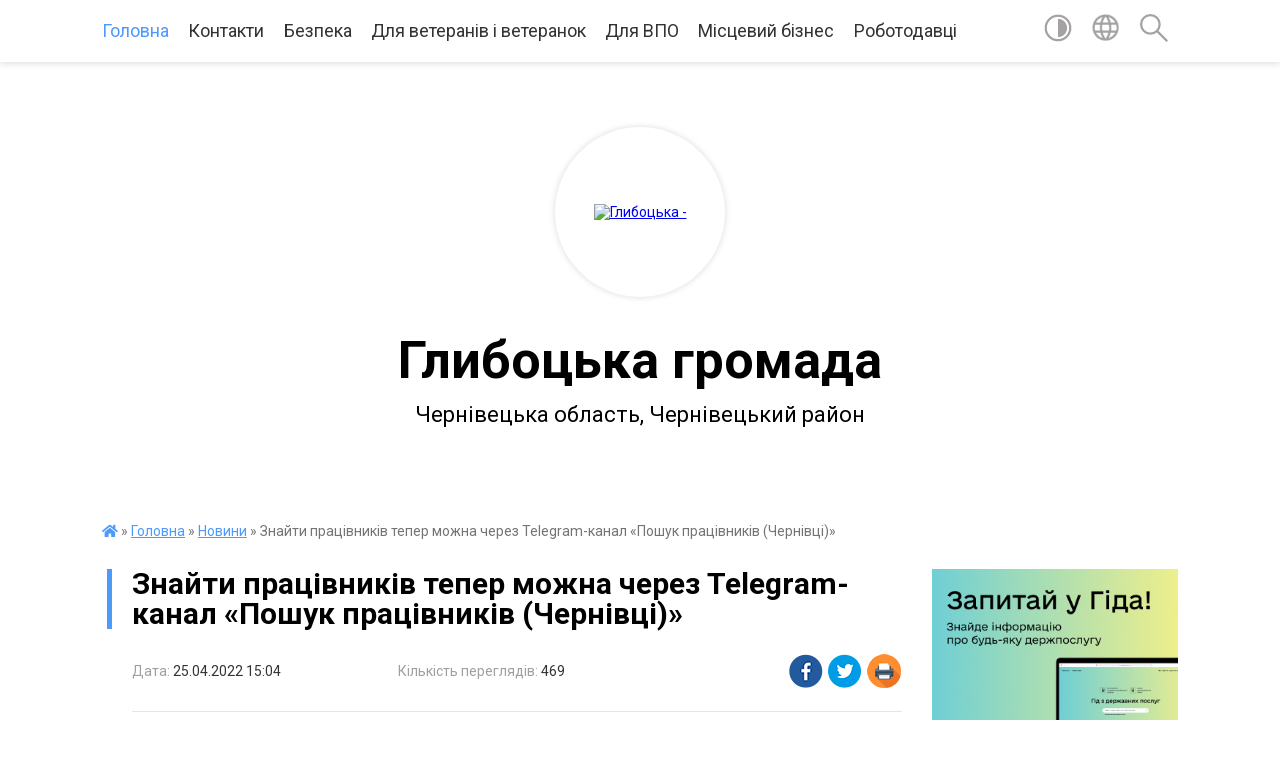

--- FILE ---
content_type: text/html; charset=UTF-8
request_url: https://hlyboka-gromada.gov.ua/news/1650876455/
body_size: 19294
content:
<!DOCTYPE html>
<html lang="uk">
<head>
	<!--[if IE]><meta http-equiv="X-UA-Compatible" content="IE=edge"><![endif]-->
	<meta charset="utf-8">
	<meta name="viewport" content="width=device-width, initial-scale=1">
	<!--[if IE]><script>
		document.createElement('header');
		document.createElement('nav');
		document.createElement('main');
		document.createElement('section');
		document.createElement('article');
		document.createElement('aside');
		document.createElement('footer');
		document.createElement('figure');
		document.createElement('figcaption');
	</script><![endif]-->
	<title>Знайти працівників тепер можна через Telegram-канал «Пошук  працівників (Чернівці)» | Глибоцька громада Чернівецька область, Чернівецький район</title>
	<meta name="description" content="У Чернівцях запрацював Telegram-канал &amp;laquo;Пошук працівників (Чернівці)&amp;raquo; для роботодавців. Працедавці через пошук можуть оперативно підібрати необхідних фахівців, попередньо ознайомившись з короткими резюме.. . . Приєднатися до кана">
	<meta name="keywords" content="04417004, Знайти, працівників, тепер, можна, через, Telegram-канал, «Пошук, , працівників, (Чернівці)», |, Глибоцька, громада, Чернівецька, область,, Чернівецький, район">

	
		<meta property="og:image" content="https://rada.info/upload/users_files/04417004/d01c36e1c44b4d380573b93d636c5174.png">
	<meta property="og:image:width" content="1920">
	<meta property="og:image:height" content="1080">
			<meta property="og:title" content="Знайти працівників тепер можна через Telegram-канал «Пошук  працівників (Чернівці)»">
			<meta property="og:description" content="У Чернівцях запрацював Telegram-канал &amp;laquo;Пошук працівників (Чернівці)&amp;raquo; для роботодавців. Працедавці через пошук можуть оперативно підібрати необхідних фахівців, попередньо ознайомившись з короткими резюме.">
			<meta property="og:type" content="article">
	<meta property="og:url" content="https://hlyboka-gromada.gov.ua/news/1650876455/">
		
		<link rel="apple-touch-icon" sizes="57x57" href="https://gromada.org.ua/apple-icon-57x57.png">
	<link rel="apple-touch-icon" sizes="60x60" href="https://gromada.org.ua/apple-icon-60x60.png">
	<link rel="apple-touch-icon" sizes="72x72" href="https://gromada.org.ua/apple-icon-72x72.png">
	<link rel="apple-touch-icon" sizes="76x76" href="https://gromada.org.ua/apple-icon-76x76.png">
	<link rel="apple-touch-icon" sizes="114x114" href="https://gromada.org.ua/apple-icon-114x114.png">
	<link rel="apple-touch-icon" sizes="120x120" href="https://gromada.org.ua/apple-icon-120x120.png">
	<link rel="apple-touch-icon" sizes="144x144" href="https://gromada.org.ua/apple-icon-144x144.png">
	<link rel="apple-touch-icon" sizes="152x152" href="https://gromada.org.ua/apple-icon-152x152.png">
	<link rel="apple-touch-icon" sizes="180x180" href="https://gromada.org.ua/apple-icon-180x180.png">
	<link rel="icon" type="image/png" sizes="192x192"  href="https://gromada.org.ua/android-icon-192x192.png">
	<link rel="icon" type="image/png" sizes="32x32" href="https://gromada.org.ua/favicon-32x32.png">
	<link rel="icon" type="image/png" sizes="96x96" href="https://gromada.org.ua/favicon-96x96.png">
	<link rel="icon" type="image/png" sizes="16x16" href="https://gromada.org.ua/favicon-16x16.png">
	<link rel="manifest" href="https://gromada.org.ua/manifest.json">
	<meta name="msapplication-TileColor" content="#ffffff">
	<meta name="msapplication-TileImage" content="https://gromada.org.ua/ms-icon-144x144.png">
	<meta name="theme-color" content="#ffffff">
	
	<meta name=
		<meta name="robots" content="">
	
	<link href="https://fonts.googleapis.com/css?family=Merriweather:400i,700|Roboto:400,400i,700,700i&amp;subset=cyrillic-ext" rel="stylesheet">

    <link rel="preload" href="https://cdnjs.cloudflare.com/ajax/libs/font-awesome/5.9.0/css/all.min.css" as="style">
	<link rel="stylesheet" href="https://cdnjs.cloudflare.com/ajax/libs/font-awesome/5.9.0/css/all.min.css" integrity="sha512-q3eWabyZPc1XTCmF+8/LuE1ozpg5xxn7iO89yfSOd5/oKvyqLngoNGsx8jq92Y8eXJ/IRxQbEC+FGSYxtk2oiw==" crossorigin="anonymous" referrerpolicy="no-referrer" />
	
    <link rel="preload" href="//gromada.org.ua/themes/red/css/styles_vip.css?v=2.3" as="style">
	<link rel="stylesheet" href="//gromada.org.ua/themes/red/css/styles_vip.css?v=2.3">
	<link rel="stylesheet" href="//gromada.org.ua/themes/red/css/239/theme_vip.css?v=1768736614">
	
		<!--[if lt IE 9]>
	<script src="https://oss.maxcdn.com/html5shiv/3.7.2/html5shiv.min.js"></script>
	<script src="https://oss.maxcdn.com/respond/1.4.2/respond.min.js"></script>
	<![endif]-->
	<!--[if gte IE 9]>
	<style type="text/css">
		.gradient { filter: none; }
	</style>
	<![endif]-->

</head>
<body class=" right">

	<a href="#top_menu" class="skip-link link" aria-label="Перейти до головного меню (Alt+1)" accesskey="1">Перейти до головного меню (Alt+1)</a>
	<a href="#left_menu" class="skip-link link" aria-label="Перейти до бічного меню (Alt+2)" accesskey="2">Перейти до бічного меню (Alt+2)</a>
    <a href="#main_content" class="skip-link link" aria-label="Перейти до головного вмісту (Alt+3)" accesskey="3">Перейти до текстового вмісту (Alt+3)</a>




	
	<section class="top_nav">
		<div class="wrap">
			<div class="row">
				<div class="grid-80">
					<nav class="main_menu" id="top_menu">
						<ul>
														<li class="active has-sub">
								<a href="https://hlyboka-gromada.gov.ua/main/">Головна</a>
																<button onclick="return show_next_level(this);" aria-label="Показати підменю"></button>
																								<ul>
																		<li>
										<a href="https://hlyboka-gromada.gov.ua/news/" class="active">Новини</a>
																													</li>
																		<li>
										<a href="https://hlyboka-gromada.gov.ua/ogoloshennya-15-08-14-15-05-2019/">Оголошення</a>
																													</li>
																										</ul>
															</li>
														<li class=" has-sub">
								<a href="https://hlyboka-gromada.gov.ua/feedback/">Контакти</a>
																<button onclick="return show_next_level(this);" aria-label="Показати підменю"></button>
																								<ul>
																		<li>
										<a href="https://hlyboka-gromada.gov.ua/structure/">Картка громади</a>
																													</li>
																										</ul>
															</li>
														<li class="">
								<a href="https://hlyboka-gromada.gov.ua/bezpeka-12-46-48-13-07-2025/">Безпека</a>
																							</li>
														<li class="">
								<a href="https://hlyboka-gromada.gov.ua/dlya-veteraniv-11-13-41-05-06-2024/">Для ветеранів і ветеранок</a>
																							</li>
														<li class="">
								<a href="https://hlyboka-gromada.gov.ua/pereselencyam-11-27-11-04-09-2023/">Для ВПО</a>
																							</li>
														<li class="">
								<a href="https://hlyboka-gromada.gov.ua/miscevj-biznes-10-30-12-07-08-2020/">Місцевий бізнес</a>
																							</li>
														<li class="">
								<a href="https://hlyboka-gromada.gov.ua/robotodavci-11-03-34-16-09-2020/">Роботодавці</a>
																							</li>
													</ul>
					</nav>
					&nbsp;
					<button class="menu-button" id="open-button"><i class="fas fa-bars"></i> Меню сайту</button>
				</div>
				<div class="grid-20">
					<nav class="special_menu">
						<ul>
															<li class="alt_link"><a href="#" title="Версія для людей з вадами зору" onclick="return set_special('30613644be80aef12f59b276a3d0da51482a1046');"><img class="svg ico" src="//gromada.org.ua/themes/red/img/ico/contrast_ico.svg"></a></li>
								<li class="translate_link"><a href="#" class="show_translate" title="Показати перекладач"><img class="svg ico" src="//gromada.org.ua/themes/red/img/ico/world_ico.svg"></a></li>
								<li><a href="#" class="show_search" title="Показати поле пошуку"><img class="svg ico" src="//gromada.org.ua/themes/red/img/ico/search_ico.svg"></a></li>
													</ul>
					</nav>
					<form action="https://hlyboka-gromada.gov.ua/search/" class="search_form">
						<input type="text" name="q" value="" placeholder="Пошук..." aria-label="Введіть пошукову фразу" required>
						<button type="submit" name="search" value="y" aria-label="Здійснити пошук"><i class="fa fa-search"></i></button>
					</form>
					<div class="translate_block">
						<div id="google_translate_element"></div>
					</div>
				</div>
				<div class="clearfix"></div>
			</div>
		</div>
	</section>

	<div class="wrap2">
		<header>
			<div class="wrap">
				<div class="logo">
					<a href="https://hlyboka-gromada.gov.ua/" id="logo" class="form_2">
						<img src="https://rada.info/upload/users_files/04417004/gerb/iC_CAA_z_AAzI_EEACozI.png" alt="Глибоцька - ">
					</a>
				</div>
				<div class="title">
					<div class="slogan_1">Глибоцька громада</div><br>
					<div class="slogan_2">Чернівецька область, Чернівецький район</div>
				</div>
			</div>
		</header>
	</div>

	<div class="wrap">
				
		<section class="bread_crumbs">
		<div xmlns:v="http://rdf.data-vocabulary.org/#"><a href="https://hlyboka-gromada.gov.ua/" title="Головна сторінка"><i class="fas fa-home"></i></a> &raquo; <a href="https://hlyboka-gromada.gov.ua/main/">Головна</a> &raquo; <a href="https://hlyboka-gromada.gov.ua/news/" aria-current="page">Новини</a>  &raquo; <span>Знайти працівників тепер можна через Telegram-канал «Пошук  працівників (Чернівці)»</span></div>
	</section>
	
	<section class="center_block">
		<div class="row">
			<div class="grid-25 fr">
				<aside>
				
										<div class="diia_guide">
						<a href="https://guide.diia.gov.ua/" rel="nofollow" target="_blank"><img src="https://gromada.org.ua/upload/diia_guide.jpg"></a>
					</div>
									
					<div class="sidebar_title" id="left_menu">Навігація</div>
					
					<nav class="sidebar_menu">
						<ul>
														<li class=" has-sub">
								<a href="https://hlyboka-gromada.gov.ua/polegli-geroi-10-01-07-27-03-2023/">Полеглі Герої Глибоцької громади</a>
																<button onclick="return show_next_level(this);" aria-label="Показати підменю"></button>
																								<ul>
																		<li class="">
										<a href="https://hlyboka-gromada.gov.ua/pamyatni-doshki-vstanovleni-na-chest-poleglih-geroiv-gromadi-10-46-40-08-08-2023/">Пам'ятні дошки встановлені на честь Полеглих Героїв громади</a>
																													</li>
																		<li class="">
										<a href="https://hlyboka-gromada.gov.ua/derzhavni-vidznaki-poleglim-voinam-posmertno-11-04-26-08-08-2023/">Державні відзнаки Полеглим воїнам (посмертно)</a>
																													</li>
																		<li class="">
										<a href="https://hlyboka-gromada.gov.ua/pamyataemo-nashih-geroiv-17-10-40-20-08-2025/">Пам`ятаємо наших Героїв</a>
																													</li>
																										</ul>
															</li>
														<li class="">
								<a href="https://hlyboka-gromada.gov.ua/volonteri-glibockoi-gromadi-10-59-42-08-08-2023/">Глибоцька громада допомагає</a>
																							</li>
														<li class=" has-sub">
								<a href="https://hlyboka-gromada.gov.ua/pasport-gromadi-22-15-50-22-03-2019/">Глибоцька ТГ</a>
																<button onclick="return show_next_level(this);" aria-label="Показати підменю"></button>
																								<ul>
																		<li class="">
										<a href="https://hlyboka-gromada.gov.ua/golova-gromadi-18-03-12-22-03-2019/">Голова громади</a>
																													</li>
																		<li class="">
										<a href="https://hlyboka-gromada.gov.ua/grafik-prijomu-23-20-10-22-03-2019/">Графік прийому</a>
																													</li>
																										</ul>
															</li>
														<li class=" has-sub">
								<a href="javascript:;">Склад і структура ТГ</a>
																<button onclick="return show_next_level(this);" aria-label="Показати підменю"></button>
																								<ul>
																		<li class="">
										<a href="https://hlyboka-gromada.gov.ua/kerivnictvo-glibockoi-selischnoi-radi-ta-ii-vikonavchih-organiv-16-52-52-27-01-2021/">Керівництво Глибоцької селищної ради та її виконавчих органів</a>
																													</li>
																		<li class="">
										<a href="https://hlyboka-gromada.gov.ua/deputati-22-39-24-22-03-2019/">Депутати</a>
																													</li>
																		<li class="">
										<a href="https://hlyboka-gromada.gov.ua/sklad-postijnih-deputatskih-komisij-15-46-54-20-05-2019/">Склад постійних депутатських комісій</a>
																													</li>
																		<li class="">
										<a href="https://hlyboka-gromada.gov.ua/vikonavchij-komitet-20-38-10-24-05-2019/">Виконавчий комітет</a>
																													</li>
																										</ul>
															</li>
														<li class=" has-sub">
								<a href="https://hlyboka-gromada.gov.ua/viddili-gromadi-21-35-50-24-05-2019/">Відділи Громади</a>
																<button onclick="return show_next_level(this);" aria-label="Показати підменю"></button>
																								<ul>
																		<li class=" has-sub">
										<a href="https://hlyboka-gromada.gov.ua/novini-cnap-16-01-45-08-11-2019/">ЦНАП</a>
																				<button onclick="return show_next_level(this);" aria-label="Показати підменю"></button>
																														<ul>
																						<li><a href="https://hlyboka-gromada.gov.ua/normativna-baza-10-41-25-12-06-2019/">Нормативна база</a></li>
																						<li><a href="https://hlyboka-gromada.gov.ua/perelik-admin-poslug-10-41-51-12-06-2019/">Перелік адмін послуг</a></li>
																						<li><a href="https://hlyboka-gromada.gov.ua/informacijni-i-tehnologichni-karti-admin-poslug-zrazki-zayav-10-43-10-12-06-2019/">Інформаційні і технологічні карти адмін послуг, зразки заяв</a></li>
																						<li><a href="https://hlyboka-gromada.gov.ua/ugodi-pro-spilnu-diyalnist-z-cnap-13-44-11-22-07-2019/">Угоди про спільну діяльність з ЦНАП</a></li>
																						<li><a href="https://hlyboka-gromada.gov.ua/kontaktna-informaciya-10-43-58-12-06-2019/">Контактна інформація, графік роботи</a></li>
																																</ul>
																			</li>
																		<li class=" has-sub">
										<a href="https://hlyboka-gromada.gov.ua/viddil-osviti-molodi-ta-sportu-15-59-08-03-06-2019/">Відділ освіти, культури, молоді та спорту</a>
																				<button onclick="return show_next_level(this);" aria-label="Показати підменю"></button>
																														<ul>
																						<li><a href="https://hlyboka-gromada.gov.ua/informaciya-dlya-batkiv-11-12-12-22-01-2020/">Інформація для батьків</a></li>
																						<li><a href="https://hlyboka-gromada.gov.ua/zakonodavcha-baza-11-13-21-22-01-2020/">Законодавча база</a></li>
																						<li><a href="https://hlyboka-gromada.gov.ua/normativno-pravove-zabezpechennya-12-35-43-12-02-2020/">Нормативно правове забезпечення</a></li>
																						<li><a href="https://hlyboka-gromada.gov.ua/ohorona-praci-12-36-55-12-02-2020/">ОХОРОНА ПРАЦІ</a></li>
																						<li><a href="https://hlyboka-gromada.gov.ua/pozhezhna-bezpeka-12-37-11-12-02-2020/">Пожежна безпека</a></li>
																						<li><a href="https://hlyboka-gromada.gov.ua/stopbuling-12-37-28-12-02-2020/">СТОПБУЛІНГ</a></li>
																						<li><a href="https://hlyboka-gromada.gov.ua/obgruntuvannya-10-34-41-30-01-2024/">ОБҐРУНТУВАННЯ ЗАКУПІВЕЛЬ В ПРОЗОРО</a></li>
																						<li><a href="https://hlyboka-gromada.gov.ua/bjudzhet-11-11-31-11-10-2024/">БЮДЖЕТ</a></li>
																						<li><a href="https://hlyboka-gromada.gov.ua/plan-roboti-viddilu-osviti-kulturi-molodi-ta-sportu-glibockoi-selischnoi-radi-15-48-45-27-05-2025/">План роботи відділу освіти, культури, молоді та спорту Глибоцької селищної ради</a></li>
																						<li><a href="https://hlyboka-gromada.gov.ua/uchnivski-olimpiadi-17-19-42-16-10-2025/">Учнівські олімпіади</a></li>
																																</ul>
																			</li>
																		<li class=" has-sub">
										<a href="https://hlyboka-gromada.gov.ua/informaciya-ta-kontakti-23-36-46-05-06-2019/">Фінансовий відділ</a>
																				<button onclick="return show_next_level(this);" aria-label="Показати підменю"></button>
																														<ul>
																						<li><a href="https://hlyboka-gromada.gov.ua/miscevi-podatki-ta-zbori-15-17-50-04-06-2019/">Місцеві податки та збори</a></li>
																																</ul>
																			</li>
																		<li class=" has-sub">
										<a href="https://hlyboka-gromada.gov.ua/juridichnij-sektor-15-50-46-03-06-2019/">Відділ управління персоналом Глибоцької селищної ради</a>
																				<button onclick="return show_next_level(this);" aria-label="Показати підменю"></button>
																														<ul>
																						<li><a href="https://hlyboka-gromada.gov.ua/poryadok-provedennya-konkursu-na-zamischennya-vakantnih-posad-posadovih-osib-miscevogo-samovryaduvannya-u-glibockij-selischnij-radi-16-28-31-09-06-2025/">ПОРЯДОК проведення конкурсу на заміщення вакантних посад посадових осіб місцевого самоврядування у Глибоцькій селищній раді</a></li>
																																</ul>
																			</li>
																		<li class=" has-sub">
										<a href="https://hlyboka-gromada.gov.ua/viddil-derzhavnogo-arhitekturnobudivelnogo-kontrolju-21-36-19-24-05-2019/">Відділ державного архітектурно-будівельного контролю</a>
																				<button onclick="return show_next_level(this);" aria-label="Показати підменю"></button>
																														<ul>
																						<li><a href="https://hlyboka-gromada.gov.ua/narmativna-baza-10-24-05-29-05-2019/">Нормативна база</a></li>
																						<li><a href="https://hlyboka-gromada.gov.ua/blankidokumentiv-10-25-29-29-05-2019/">Бланки документів</a></li>
																						<li><a href="https://hlyboka-gromada.gov.ua/zrazki-zapovnennya-10-19-27-13-06-2019/">Зразки заповнення документів</a></li>
																																</ul>
																			</li>
																		<li class="">
										<a href="https://hlyboka-gromada.gov.ua/viddil-juridichnogo-zabezpechennya-veteranskoi-politiki-ta-vijskovogo-obliku-11-55-19-06-06-2024/">Відділ юридичного забезпечення, ветеранської політики  та військового обліку</a>
																													</li>
																		<li class="">
										<a href="https://hlyboka-gromada.gov.ua/novini-17-34-26-03-06-2019/">Відділ організаційної роботи та документообігу</a>
																													</li>
																		<li class="">
										<a href="https://hlyboka-gromada.gov.ua/viddil-dokumentoobigu-ta-kompjuternotehnichnogo-zabezpechennya-15-49-37-03-06-2019/">Відділ зв`язків з громадськістю та комп'ютерно-технічного забезпечення</a>
																													</li>
																		<li class=" has-sub">
										<a href="https://hlyboka-gromada.gov.ua/viddil-zemelnih-vidnosin-ta-komunalnoi-vlasnosti-15-56-41-03-06-2019/">Відділ земельних відносин та комунальної власності</a>
																				<button onclick="return show_next_level(this);" aria-label="Показати підменю"></button>
																														<ul>
																						<li><a href="https://hlyboka-gromada.gov.ua/reestr-komunalnogo-majna-16-02-35-07-06-2021/">Реєстр комунального майна</a></li>
																																</ul>
																			</li>
																		<li class="">
										<a href="https://hlyboka-gromada.gov.ua/viddil-buhgalterskogo-obliku-ta-zvitnosti-15-57-40-03-06-2019/">Відділ бухгалтерського обліку та звітності</a>
																													</li>
																		<li class=" has-sub">
										<a href="https://hlyboka-gromada.gov.ua/viddil-zhitlovokomunalnogo-gospodarstva-praci-socialnogo-zahistu-naselennya-transportu-ta-blagoustroju-15-58-22-03-06-2019/">Відділ житлово-комунального господарства, праці, соціального захисту населення та транспорту</a>
																				<button onclick="return show_next_level(this);" aria-label="Показати підменю"></button>
																														<ul>
																						<li><a href="https://hlyboka-gromada.gov.ua/polozhennya-pro-viddil-zhitlovokomunalnogo-gospodarstva-praci-socialnogo-zahistu-naselennya-transportu-ta-blagoustroju-16-59-20-07-10-2024/">Положення про відділ  житлово-комунального господарства, праці,  соціального захисту населення, транспорту  та благоустрою</a></li>
																																</ul>
																			</li>
																		<li class="">
										<a href="https://hlyboka-gromada.gov.ua/viddil-ekonomichnogo-rozvitku-ta-investicij-16-00-45-03-06-2019/">Відділ економічного розвитку та інвестицій</a>
																													</li>
																		<li class="">
										<a href="https://hlyboka-gromada.gov.ua/reestracijnij-viddil-16-01-39-03-06-2019/">Реєстраційний відділ</a>
																													</li>
																		<li class="">
										<a href="https://hlyboka-gromada.gov.ua/gospodarska-grupa-15-55-53-03-06-2019/">Господарська група</a>
																													</li>
																		<li class=" has-sub">
										<a href="https://hlyboka-gromada.gov.ua/sluzhba-u-spravah-ditej-glibockoi-selischnoi-radi-17-37-34-06-06-2023/">Служба у справах дітей Глибоцької селищної ради</a>
																				<button onclick="return show_next_level(this);" aria-label="Показати підменю"></button>
																														<ul>
																						<li><a href="https://hlyboka-gromada.gov.ua/polozhennya-pro-komisiju-z-pitan-zahistu-prav-ditini-10-03-36-05-06-2024/">Положення про комісію з питань захисту прав дитини</a></li>
																																</ul>
																			</li>
																		<li class=" has-sub">
										<a href="https://hlyboka-gromada.gov.ua/glibockij-teritorialnij-centr-socialnogo-obslugovuvannya-nadannya-socialnih-poslug-13-31-00-11-07-2023/">Комунальне некомерційне підприємство "Центр надання соціальних послуг Глибоцької ТГ"</a>
																				<button onclick="return show_next_level(this);" aria-label="Показати підменю"></button>
																														<ul>
																						<li><a href="https://hlyboka-gromada.gov.ua/poslugi-yaki-nadajutsya-glibockim-teritorialnim-centrom-socialnogo-obslugovuvannya-nadannya-socialnih-poslug-13-34-39-11-07-2023/">Послуги, які надаються "Центром надання соціальних послуг Глибоцької ТГ"</a></li>
																						<li><a href="https://hlyboka-gromada.gov.ua/poryadok-nadannya-socialnih-poslug-10-29-11-09-05-2024/">Порядок надання соціальних послуг</a></li>
																						<li><a href="https://hlyboka-gromada.gov.ua/informacijni-kartki-socialnih-poslug-11-03-00-09-05-2024/">Інформаційні картки соціальних послуг</a></li>
																						<li><a href="https://hlyboka-gromada.gov.ua/zviti-pro-provedennya-monitoringu-ta-ocinki-yakosti-nadannya-socialnih-poslug-12-57-22-09-05-2024/">Звіти про проведення моніторингу та оцінки якості надання соціальних послуг</a></li>
																						<li><a href="https://hlyboka-gromada.gov.ua/zvit-viznachennya-potreb-naselennya-u-socialnih-poslugah-10-06-11-10-05-2024/">Звіт визначення потреб населення у соціальних послугах</a></li>
																						<li><a href="https://hlyboka-gromada.gov.ua/derzhavni-standarti-socialnih-poslug-12-06-56-25-04-2024/">Державні стандарти соціальних послуг</a></li>
																						<li><a href="https://hlyboka-gromada.gov.ua/statut-komunalnogo-nekomercijnogo-pidpriemstva-centr-nadannya-socialnih-poslug-glibockoi-teritorialnoi-gromadi-11-50-53-07-10-2024/">Статут комунального некомерційного підприємства  "Центр надання соціальних послуг Глибоцької територіальної громади"</a></li>
																						<li><a href="https://hlyboka-gromada.gov.ua/poryadok-viznachennya-potreb-naselennya-administrativnoteritorialnoi-odinici-11-56-38-07-10-2024/">Порядок визначення потреб населення адміністративно-територіальної одиниці</a></li>
																						<li><a href="https://hlyboka-gromada.gov.ua/poryadok- mizhvidomchoi-vzaemodii-z-viyavlennya-ta-organizacii-nadannya-socialnih-poslug-dityam-ta-sim’yam-scho-nalezhat-do-vrazlivih-kat-12-04-01-07-10-2024/">Порядок  міжвідомчої  взаємодії з виявлення та організації надання  соціальних послуг дітям та сім’ям, що належать  до вразливих категорій населення, або  перебувають у складних життєвих обставинах  Глибоцької територіальної громади</a></li>
																						<li><a href="https://hlyboka-gromada.gov.ua/polozhennya-pro-robochu-grupu-z-pitan-viznachennya-potreb-naselennya-glibockoi-teritorialnoi-gromadi-u-socialnih-poslugah-12-09-51-07-10-2024/">ПОЛОЖЕННЯ  про робочу групу з питань визначення потреб населення Глибоцької територіальної громади у соціальних послугах</a></li>
																						<li><a href="https://hlyboka-gromada.gov.ua/kompleksna-programa-rozvitku-ta-finansovoi-pidtrimki-komunalnogo-nekomercijnogo-pidpriemstva-centr-nadannya-socialnih-poslug- glibockoi-ter-12-25-01-07-10-2024/">Комплексна програма розвитку та фінансової підтримки Комунального некомерційного підприємства «Центр надання  соціальних послуг  Глибоцької територіальної  громади на 2024-2026 роки»</a></li>
																						<li><a href="https://hlyboka-gromada.gov.ua/universitet-tretogo-viku-13-57-14-14-03-2025/">Університет третього віку</a></li>
																						<li><a href="https://hlyboka-gromada.gov.ua/fahivec-iz-suprovodu-veteraniv-v-glibockij-tg-13-59-40-14-03-2025/">Фахівець із супроводу ветеранів в Глибоцькій ТГ</a></li>
																																</ul>
																			</li>
																										</ul>
															</li>
														<li class="">
								<a href="https://hlyboka-gromada.gov.ua/dostupnist-11-51-08-26-09-2025/">Доступність</a>
																							</li>
														<li class=" has-sub">
								<a href="https://hlyboka-gromada.gov.ua/zhitelyam-15-16-44-30-04-2025/">Жителям</a>
																<button onclick="return show_next_level(this);" aria-label="Показати підменю"></button>
																								<ul>
																		<li class=" has-sub">
										<a href="https://hlyboka-gromada.gov.ua/medicina-15-17-15-30-04-2025/">МЕДИЦИНА</a>
																				<button onclick="return show_next_level(this);" aria-label="Показати підменю"></button>
																														<ul>
																						<li><a href="https://hlyboka-gromada.gov.ua/knp-centr-pmsd-glibockoi-selischnoi-otg-16-03-32-01-05-2025/">КНП "Центр ПМСД Глибоцької селищної ОТГ"</a></li>
																						<li><a href="https://hlyboka-gromada.gov.ua/knp-glibocka-bpl-15-22-09-30-04-2025/">КНП "Глибоцька БПЛ"</a></li>
																																</ul>
																			</li>
																		<li class="">
										<a href="https://hlyboka-gromada.gov.ua/mentalne-zdorovya-09-00-32-02-05-2025/">Ментальне здоров`я</a>
																													</li>
																		<li class="">
										<a href="https://hlyboka-gromada.gov.ua/dostup-do-publichnoi-informaci-09-53-30-17-05-2019/">Доступ до публічної інформації</a>
																													</li>
																		<li class="">
										<a href="https://hlyboka-gromada.gov.ua/punkti-nezlamnosti-18-21-54-08-01-2024/">Пункти Незламності Глибоцької ТГ</a>
																													</li>
																		<li class="">
										<a href="https://hlyboka-gromada.gov.ua/konsultacijnij-centr-upovnovazhenogo-verhovnoi-radi-ukraini-z-prav-ljudini-14-01-13-25-08-2023/">Консультаційний центр Уповноваженого Верховної Ради України з прав людини</a>
																													</li>
																		<li class="">
										<a href="https://hlyboka-gromada.gov.ua/turizm-11-31-14-19-05-2025/">ТУРИЗМ</a>
																													</li>
																		<li class="">
										<a href="https://hlyboka-gromada.gov.ua/osvita-09-49-19-09-05-2025/">ОСВІТА</a>
																													</li>
																		<li class="">
										<a href="https://hlyboka-gromada.gov.ua/sport-14-14-59-06-05-2025/">СПОРТ</a>
																													</li>
																		<li class="">
										<a href="https://hlyboka-gromada.gov.ua/kultura-17-18-36-09-05-2025/">Культура</a>
																													</li>
																		<li class="">
										<a href="https://hlyboka-gromada.gov.ua/ekologiya-10-24-24-03-06-2025/">Екологія</a>
																													</li>
																		<li class="">
										<a href="https://hlyboka-gromada.gov.ua/bezpeka-15-34-41-12-07-2025/">Безпека</a>
																													</li>
																		<li class="">
										<a href="https://hlyboka-gromada.gov.ua/rada-bezbarernosti-glibockoi-selischnoi-radi-16-57-23-24-09-2025/">Рада безбар`єрності Глибоцької селищної ради</a>
																													</li>
																		<li class="">
										<a href="https://hlyboka-gromada.gov.ua/perejmenuvannya-vulic-i-provulkiv-glibockoi-gromadi-10-47-50-23-10-2025/">Перейменування вулиць і провулків Глибоцької громади</a>
																													</li>
																		<li class="">
										<a href="https://hlyboka-gromada.gov.ua/grantovi-mozhlivosti-10-25-17-11-01-2024/">Грантові можливості</a>
																													</li>
																										</ul>
															</li>
														<li class=" has-sub">
								<a href="https://hlyboka-gromada.gov.ua/predstavnictva-derzhavnih-organiv-vladi-11-44-45-16-10-2024/">Представництва державних органів влади</a>
																<button onclick="return show_next_level(this);" aria-label="Показати підменю"></button>
																								<ul>
																		<li class="">
										<a href="https://hlyboka-gromada.gov.ua/derzhavna-sluzhba-zajnyatosti-15-27-35-16-10-2024/">Державна служба зайнятості</a>
																													</li>
																		<li class="">
										<a href="https://hlyboka-gromada.gov.ua/pensijnij-fond-ukraini-15-28-14-16-10-2024/">Пенсійний Фонд України</a>
																													</li>
																		<li class="">
										<a href="https://hlyboka-gromada.gov.ua/derzhavna-podatkova-sluzhba-ukraini-15-28-43-16-10-2024/">Державна податкова служба України</a>
																													</li>
																		<li class="">
										<a href="https://hlyboka-gromada.gov.ua/derzhavna-sluzhba-ukraini-z-nadzvichajnih-situacij-15-29-08-16-10-2024/">Державна служба України з надзвичайних ситуацій</a>
																													</li>
																		<li class="">
										<a href="https://hlyboka-gromada.gov.ua/derzhavna-migracijna-sluzhba-15-30-29-16-10-2024/">Державна міграційна служба</a>
																													</li>
																		<li class="">
										<a href="https://hlyboka-gromada.gov.ua/bezoplatna-pravnicha-dopomoga-10-47-45-25-11-2024/">Безоплатна правнича допомога</a>
																													</li>
																		<li class="">
										<a href="https://hlyboka-gromada.gov.ua/derzhavna-sluzhba-ukraini-z-pitan-praci-15-26-44-26-05-2025/">Державна служба України з питань праці</a>
																													</li>
																		<li class="">
										<a href="https://hlyboka-gromada.gov.ua/derzhavna-ekologichna-inspeciya-ukraini-15-28-11-26-05-2025/">Державна екологічна інспеція України</a>
																													</li>
																		<li class="">
										<a href="https://hlyboka-gromada.gov.ua/glibockij-obednanij-trudovij-arhiv-10-58-18-12-11-2024/">Глибоцький об'єднаний трудовий архів</a>
																													</li>
																		<li class="">
										<a href="https://hlyboka-gromada.gov.ua/golovne-upravlinnya-derzhprodspozhivsluzhbi-v-cherniveckij-oblasti-15-38-53-13-10-2025/">Головне управління Держпродспоживслужби в Чернівецькій області</a>
																													</li>
																		<li class="">
										<a href="https://hlyboka-gromada.gov.ua/derzhavna-sluzhba-statistiki-ukraini-15-36-27-16-12-2025/">Державна служба статистики України</a>
																													</li>
																										</ul>
															</li>
														<li class=" has-sub">
								<a href="https://hlyboka-gromada.gov.ua/dokumenti-radi-12-05-29-15-10-2021/">Документи ради</a>
																<button onclick="return show_next_level(this);" aria-label="Показати підменю"></button>
																								<ul>
																		<li class="">
										<a href="https://hlyboka-gromada.gov.ua/docs/">Архів документів</a>
																													</li>
																		<li class="">
										<a href="https://hlyboka-gromada.gov.ua/sesii-selischnoi-radi-19-10-33-21-09-2024/">Сесії селищної ради</a>
																													</li>
																										</ul>
															</li>
														<li class=" has-sub">
								<a href="https://hlyboka-gromada.gov.ua/strategichni-dokumenti-glibockoi-gromadi-12-05-40-20-10-2025/">Стратегічні документи Глибоцької громади</a>
																<button onclick="return show_next_level(this);" aria-label="Показати підменю"></button>
																								<ul>
																		<li class="">
										<a href="https://hlyboka-gromada.gov.ua/strategiya-stalogo-rozvitku-12-18-10-01-02-2022/">Стратегія сталого розвитку</a>
																													</li>
																		<li class="">
										<a href="https://hlyboka-gromada.gov.ua/profil-glibockoi-teritorialnoi-gromadi-12-03-23-20-10-2025/">Профіль Глибоцької територіальної громади</a>
																													</li>
																										</ul>
															</li>
														<li class="">
								<a href="https://hlyboka-gromada.gov.ua/vidkriti-dani-09-47-57-28-05-2025/">Відкриті дані</a>
																							</li>
														<li class=" has-sub">
								<a href="javascript:;">Економіка</a>
																<button onclick="return show_next_level(this);" aria-label="Показати підменю"></button>
																								<ul>
																		<li class="">
										<a href="https://hlyboka-gromada.gov.ua/pro-ekonomiku-gromadi-23-05-39-05-06-2019/">Опис та інформація</a>
																													</li>
																		<li class="">
										<a href="https://hlyboka-gromada.gov.ua/miscevij-biznes-15-16-57-23-05-2019/">Про бізнес в громаді</a>
																													</li>
																		<li class="">
										<a href="https://hlyboka-gromada.gov.ua/investicijni-propozicii-23-16-00-05-06-2019/">Інвестиційні пропозиції</a>
																													</li>
																		<li class="">
										<a href="https://hlyboka-gromada.gov.ua/centr-ekonomichnogo-zrostannya-23-21-49-05-06-2019/">Центр економічного зростання</a>
																													</li>
																		<li class="">
										<a href="https://hlyboka-gromada.gov.ua/investicijna-rada-pri-glibockij-selischnij-radi-16-54-30-15-08-2025/">Інвестиційна рада при Глибоцькій селищній раді</a>
																													</li>
																										</ul>
															</li>
														<li class=" has-sub">
								<a href="https://hlyboka-gromada.gov.ua/rozvitok-gromadi-13-55-00-16-05-2019/">Про розвиток громади</a>
																<button onclick="return show_next_level(this);" aria-label="Показати підменю"></button>
																								<ul>
																		<li class="">
										<a href="https://hlyboka-gromada.gov.ua/proekt-vidkrij-v-sobi-gromadu-16-45-19-08-12-2025/">Проєкт Ради Європи «Посилення багаторівневого врядування та місцевої демократії для підтримки відновлення України»</a>
																													</li>
																		<li class="">
										<a href="https://hlyboka-gromada.gov.ua/programa-dobre-10-39-43-23-02-2021/">Програма DOBRE</a>
																													</li>
																		<li class="">
										<a href="https://hlyboka-gromada.gov.ua/meri-za-ekonomichne-zrostannya-11-10-56-04-06-2019/">Мери за економічне зростання</a>
																													</li>
																		<li class="">
										<a href="https://hlyboka-gromada.gov.ua/posol-avstrii-vidkrila-sirovarnju-v-glibockij-otg-13-58-49-16-05-2019/">Відкриття сироварні "Добрі газди"</a>
																													</li>
																		<li class="">
										<a href="https://hlyboka-gromada.gov.ua/ukrainer-pro-nashu-gromadu-14-09-59-16-05-2019/">Ukraїner про нашу громаду</a>
																													</li>
																		<li class="">
										<a href="https://hlyboka-gromada.gov.ua/plan-socialnoekonomichnogo-rozvitku-09-29-48-17-05-2019/">План соціально-економічного розвитку</a>
																													</li>
																		<li class=" has-sub">
										<a href="https://hlyboka-gromada.gov.ua/meri-za-ekonomichne-zrostannya-m4eg-09-55-03-01-10-2019/">Мери за економічне зростання (M4EG)</a>
																				<button onclick="return show_next_level(this);" aria-label="Показати підменю"></button>
																														<ul>
																						<li><a href="https://hlyboka-gromada.gov.ua/local-economic-development-plan-14-22-25-16-05-2019/">Local economic development plan</a></li>
																						<li><a href="https://hlyboka-gromada.gov.ua/plan-miscevogo-ekonomichnogo-rozvitku-15-20-08-15-05-2019/">План місцевого економічного розвитку</a></li>
																						<li><a href="https://hlyboka-gromada.gov.ua/vprovadzhennya-planu-miscevogo-ekonomichnogo-rozvitku-zvit-za-pershe-pivrichchya-2019-roku-10-00-03-01-10-2019/">Впровадження плану місцевого економічного розвитку (Звіт за перше півріччя 2019 року)</a></li>
																						<li><a href="https://hlyboka-gromada.gov.ua/programa-navchalnoi-poizdki-z-vivchennya-uspishnogo-dosvidu-v-sferi-spriyannya-miscevomu-ekonomichnomu-rozvitku-13-35-36-17-02-2020/">Програма навчальної поїздки з вивчення успішного досвіду в сфері сприяння місцевому економічному розвитку</a></li>
																						<li><a href="https://hlyboka-gromada.gov.ua/study-tour-to-eu-initiative-m4eg-demonstration-project-different-communitiesjoint-decisions-for-local-economic-development-14-55-19-17-02-2020/">STUDY TOUR to EU Initiative M4EG demonstration project “Different Communities-joint decisions for local economic development”</a></li>
																																</ul>
																			</li>
																										</ul>
															</li>
														<li class=" has-sub">
								<a href="https://hlyboka-gromada.gov.ua/miscevi-bjudzheti-15-14-26-10-12-2019/">Місцеві бюджети</a>
																<button onclick="return show_next_level(this);" aria-label="Показати підменю"></button>
																								<ul>
																		<li class=" has-sub">
										<a href="https://hlyboka-gromada.gov.ua/poryadok-skladannya-i-vikonannya-rozpisu-bjudzhetu-glibockoi-selischnoi-teritorialnoi-gromadi-13-15-32-11-07-2023/">Порядок складання і виконання розпису бюджету Глибоцької селищної територіальної громади</a>
																				<button onclick="return show_next_level(this);" aria-label="Показати підменю"></button>
																														<ul>
																						<li><a href="https://hlyboka-gromada.gov.ua/dodatki-do-poryadku-skladannya-i-vikonannya-rozpisu-bjudzhetu-glibockoi-selischnoi-teritorialnoi-gromadi-15-16-56-28-08-2023/">Додатки до Порядку складання і виконання розпису бюджету Глибоцької селищної територіальної громади</a></li>
																																</ul>
																			</li>
																		<li class=" has-sub">
										<a href="https://hlyboka-gromada.gov.ua/instrukciya-z-pidgotovki-bjudzhetnih-zapitiv-10-12-28-17-08-2023/">Інструкція з підготовки бюджетних запитів</a>
																				<button onclick="return show_next_level(this);" aria-label="Показати підменю"></button>
																														<ul>
																						<li><a href="https://hlyboka-gromada.gov.ua/dodatki-do-instrukcii-z-pidgotovki-bjudzhetnih-zapitiv-13-04-05-17-08-2023/">Додатки до інструкції з підготовки бюджетних запитів</a></li>
																																</ul>
																			</li>
																		<li class="">
										<a href="https://hlyboka-gromada.gov.ua/zaborgovanist-po-miscevih-podatkah-i-zborah-12-44-42-19-04-2024/">Заборгованість по місцевих податках і зборах</a>
																													</li>
																		<li class="">
										<a href="https://hlyboka-gromada.gov.ua/bjudzhetnij-reglament-12-10-59-21-10-2024/">Бюджетний регламент</a>
																													</li>
																		<li class=" has-sub">
										<a href="https://hlyboka-gromada.gov.ua/golovni-rozporyadniki-koshtiv-16-41-49-28-11-2024/">Головні розпорядники коштів</a>
																				<button onclick="return show_next_level(this);" aria-label="Показати підменю"></button>
																														<ul>
																						<li><a href="https://hlyboka-gromada.gov.ua/finansovij-viddil-16-45-36-28-11-2024/">Фінансовий відділ</a></li>
																						<li><a href="https://hlyboka-gromada.gov.ua/glibocka-selischna-rada-16-46-16-28-11-2024/">Глибоцька селищна рада</a></li>
																						<li><a href="https://hlyboka-gromada.gov.ua/viddil-osviti-kulturi-molodi-ta-sportu-16-47-15-28-11-2024/">Відділ освіти, культури, молоді та спорту</a></li>
																																</ul>
																			</li>
																										</ul>
															</li>
														<li class="">
								<a href="https://hlyboka-gromada.gov.ua/regulyatorni-akti-16-14-37-11-07-2019/">Регуляторні акти</a>
																							</li>
														<li class="">
								<a href="https://hlyboka-gromada.gov.ua/ochischennya-vladi-11-17-24-04-06-2019/">Очищення влади</a>
																							</li>
														<li class=" has-sub">
								<a href="https://hlyboka-gromada.gov.ua/zakupivli-11-04-23-16-12-2025/">Закупівлі</a>
																<button onclick="return show_next_level(this);" aria-label="Показати підменю"></button>
																								<ul>
																		<li class="">
										<a href="https://hlyboka-gromada.gov.ua/rozporyadniki-koshtiv-11-31-05-05-10-2021/">Закупівлі головних розпорядників коштів</a>
																													</li>
																		<li class="">
										<a href="https://hlyboka-gromada.gov.ua/oderzhuvachi-koshtiv-12-09-08-05-10-2021/">Закупівлі одержувачів коштів</a>
																													</li>
																		<li class="">
										<a href="https://hlyboka-gromada.gov.ua/obgruntuvannya-predmeta-zakupivel-10-08-05-26-01-2022/">Обгрунтування предмета закупівель</a>
																													</li>
																										</ul>
															</li>
														<li class=" has-sub">
								<a href="https://hlyboka-gromada.gov.ua/civilnij-zahist-09-42-54-10-06-2024/">Цивільний захист</a>
																<button onclick="return show_next_level(this);" aria-label="Показати підменю"></button>
																								<ul>
																		<li class=" has-sub">
										<a href="https://hlyboka-gromada.gov.ua/komisiya-z-pitan-tehnogennoekologichnoi-bezneki-ta-nadzvichajnih-situacij-glibockoi-selischnoi-radi-14-47-47-13-11-2024/">Комісія з питань техногенно-екологічної безпеки та надзвичайних ситуацій Глибоцької селищної ради</a>
																				<button onclick="return show_next_level(this);" aria-label="Показати підменю"></button>
																														<ul>
																						<li><a href="https://hlyboka-gromada.gov.ua/komisiya-z-pitan-tehnogennoekologichnoi-bezpeki-ta-nadzvichajnih-situacij-glibockoi-selischnoi-radi-14-49-10-13-11-2024/">Протоколи засідання ТЕБ та НС Глибоцької селищної ради за 2024 рік</a></li>
																						<li><a href="https://hlyboka-gromada.gov.ua/protokoli-zasidannya-komisii-z-pitan-teb-ta-ns-za-2025-rik-15-08-56-13-01-2025/">Протоколи засідання комісії з питань ТЕБ та НС за 2025 рік</a></li>
																																</ul>
																			</li>
																		<li class=" has-sub">
										<a href="https://hlyboka-gromada.gov.ua/dii-u-nadzvichajnih-situaciyah-prirodnogo-ta-tehnogennogo-harakteru-11-04-03-10-06-2024/">Дії у надзвичайних ситуаціях природного та техногенного характеру</a>
																				<button onclick="return show_next_level(this);" aria-label="Показати підменю"></button>
																														<ul>
																						<li><a href="https://hlyboka-gromada.gov.ua/dii-pid-chas-zemletrusu-11-13-45-10-06-2024/">Дії під час землетрусу</a></li>
																						<li><a href="https://hlyboka-gromada.gov.ua/dii-pid-chas-poveni-11-24-47-10-06-2024/">Дії під час повені</a></li>
																						<li><a href="https://hlyboka-gromada.gov.ua/dii-naselennya-pid-chas-provedennya-evakuacii-11-27-19-10-06-2024/">Дії населення під час проведення евакуації</a></li>
																						<li><a href="https://hlyboka-gromada.gov.ua/dii-pri-rujnuvanni-budivli-11-28-52-10-06-2024/">Дії при руйнуванні будівлі</a></li>
																						<li><a href="https://hlyboka-gromada.gov.ua/nadannya-pershoi-domedichnoi-dopomogi-11-30-27-10-06-2024/">Надання першої домедичної допомоги</a></li>
																						<li><a href="https://hlyboka-gromada.gov.ua/scho-robiti-yakscho-zniklo-opalennya-11-31-38-10-06-2024/">Що робити якщо зникло опалення</a></li>
																																</ul>
																			</li>
																		<li class="">
										<a href="https://hlyboka-gromada.gov.ua/radiacijnij-himichnij-biologichnij-zahist-10-04-04-10-06-2024/">Радіаційний, хімічний, біологічний захист</a>
																													</li>
																		<li class=" has-sub">
										<a href="https://hlyboka-gromada.gov.ua/dii-u-nadzvichajnih-situaciyah-voennogo-stanu-10-13-40-10-06-2024/">Дії у надзвичайних ситуаціях воєнного стану</a>
																				<button onclick="return show_next_level(this);" aria-label="Показати підменю"></button>
																														<ul>
																						<li><a href="https://hlyboka-gromada.gov.ua/yak-pidgotuvatisya-vdoma-u-razi-vijskovogo-napadu-10-14-47-10-06-2024/">Як підготуватися вдома у разі військового нападу</a></li>
																						<li><a href="https://hlyboka-gromada.gov.ua/dii-pri-povitryanij-trivozi-10-19-46-10-06-2024/">Дії при повітряній тривозі</a></li>
																						<li><a href="https://hlyboka-gromada.gov.ua/yak-povoditis-na-blokpostah-10-20-22-10-06-2024/">Як поводитись на блок-постах</a></li>
																						<li><a href="https://hlyboka-gromada.gov.ua/mobilnij-dodatok-povitryana-trivoga-10-21-47-10-06-2024/">Мобільний додаток "Повітряна тривога"</a></li>
																						<li><a href="https://hlyboka-gromada.gov.ua/yak-pidgotuvatisya-vdoma-do-nadzvichajnoi-situacii-yak-diyati-pri-signali-uvaga-vsim-scho-povinna-mistiti-trivozhna-valiza-10-23-41-10-06-2024/">Як підготуватися вдома до надзвичайної ситуації; Як діяти при сигналі "УВАГА ВСІМ!"; Що повинна містити тривожна валіза</a></li>
																						<li><a href="https://hlyboka-gromada.gov.ua/dii-u-razi-nadzvichajnoi-situacii-abo-vijskovih-dij-11-01-04-10-06-2024/">Дії у разі надзвичайної ситуації або військових дій</a></li>
																						<li><a href="https://hlyboka-gromada.gov.ua/yak-vizhiti-pid-gradom-instrukciya-11-02-31-10-06-2024/">Як вижити під "градом"? Інструкція</a></li>
																																</ul>
																			</li>
																										</ul>
															</li>
														<li class="">
								<a href="https://hlyboka-gromada.gov.ua/kiberbezpeka-16-21-06-03-09-2024/">Кібербезпека</a>
																							</li>
														<li class="">
								<a href="https://hlyboka-gromada.gov.ua/transkordonna-spivpracya-glibockoi-gromadi-16-42-07-20-06-2023/">Транскордонна і міжнародна співпраця Глибоцької громади</a>
																							</li>
														<li class="">
								<a href="https://hlyboka-gromada.gov.ua/molodizhna-rada-10-52-58-05-04-2021/">Молодіжна Рада</a>
																							</li>
														<li class=" has-sub">
								<a href="https://hlyboka-gromada.gov.ua/genderna-politika-16-16-15-24-04-2025/">Гендерна політика</a>
																<button onclick="return show_next_level(this);" aria-label="Показати підменю"></button>
																								<ul>
																		<li class="">
										<a href="https://hlyboka-gromada.gov.ua/protidiya-torgivli-ljudmi-12-15-00-23-06-2022/">Протидія торгівлі людьми</a>
																													</li>
																		<li class="">
										<a href="https://hlyboka-gromada.gov.ua/zapobigannya-ta-protidiya-domashnomu-nasilstvu-12-49-33-23-06-2022/">Запобігання та протидія домашньому насильству</a>
																													</li>
																										</ul>
															</li>
														<li class="">
								<a href="https://hlyboka-gromada.gov.ua/karta-avtomobilnih-dorig-21-23-11-24-08-2023/">Мапа автомобільних доріг</a>
																							</li>
														<li class="">
								<a href="https://hlyboka-gromada.gov.ua/perepustki-10-44-54-19-04-2022/">Перепустки</a>
																							</li>
														<li class="">
								<a href="https://hlyboka-gromada.gov.ua/tvk-11-19-54-03-09-2020/">ТВК</a>
																							</li>
														<li class=" has-sub">
								<a href="https://hlyboka-gromada.gov.ua/inshe-21-22-20-24-05-2019/">Інше</a>
																<button onclick="return show_next_level(this);" aria-label="Показати підменю"></button>
																								<ul>
																		<li class="">
										<a href="https://hlyboka-gromada.gov.ua/video-kameri-09-09-53-01-07-2019/">Камери</a>
																													</li>
																		<li class="">
										<a href="https://hlyboka-gromada.gov.ua/video-16-45-42-15-05-2019/">Відео</a>
																													</li>
																		<li class="">
										<a href="https://hlyboka-gromada.gov.ua/photo/">Фотогалерея</a>
																													</li>
																		<li class="">
										<a href="https://hlyboka-gromada.gov.ua/video-pro-gromadu-16-46-02-15-05-2019/">Відео про громаду</a>
																													</li>
																		<li class="">
										<a href="https://hlyboka-gromada.gov.ua/inshe-video-16-52-16-15-05-2019/">Інше відео</a>
																													</li>
																										</ul>
															</li>
													</ul>
						
												
					</nav>

											<div class="sidebar_title">Публічні закупівлі</div>	
<div class="petition_block">

		<p><a href="https://hlyboka-gromada.gov.ua/prozorro/" title="Публічні закупівлі Прозорро"><img src="//gromada.org.ua/themes/red/img/prozorro_logo.png?v=2025" alt="Prozorro"></a></p>
	
		<p><a href="https://hlyboka-gromada.gov.ua/openbudget/" title="Відкритий бюджет"><img src="//gromada.org.ua/themes/red/img/openbudget_logo.png?v=2025" alt="OpenBudget"></a></p>
	
	
</div>									
											<div class="sidebar_title">Особистий кабінет користувача</div>

<div class="petition_block">

		<div class="alert alert-warning">
		Ви не авторизовані. Для того, щоб мати змогу створювати або підтримувати петиції, взяти участь в громадських обговореннях, голосувати за бюджетні проекти<br>
		<a href="#auth_petition" class="open-popup add_petition btn btn-yellow btn-small btn-block" style="margin-top: 10px;"><i class="fa fa-user"></i> авторизуйтесь</a>
	</div>
		
			<h2 style="margin: 30px 0;">Система петицій</h2>
		
					<div class="none_petition">Немає петицій, за які можна голосувати</div>
							<p style="margin-bottom: 10px;"><a href="https://hlyboka-gromada.gov.ua/all_petitions/" class="btn btn-grey btn-small btn-block"><i class="fas fa-clipboard-list"></i> Всі петиції (2)</a></p>
				
		
	
</div>
					
											<div class="sidebar_title">Черга в садочок</div>
						<div class="records_block">
							<p><a href="https://hlyboka-gromada.gov.ua/queue/" class="btn btn-large btn-block btn-yellow"><i class="fas fa-child"></i> Подати документи</a></p>
							<p><a href="https://hlyboka-gromada.gov.ua/queue_search/" class="btn btn-small btn-grey"><i class="fas fa-search"></i> Перевірити стан заявки</a></p>
						</div>
					
					
											<div class="sidebar_title">Звернення до посадовця</div>

<div class="appeals_block">

	
		
		<div class="row sidebar_persons">
						<div class="grid-30">
				<div class="one_sidebar_person">
					<div class="img"><a href="https://hlyboka-gromada.gov.ua/persons/284/"><img src="https://rada.info/upload/users_files/04417004/deputats/AEzAAO.jpg"></a></div>
					<div class="title"><a href="https://hlyboka-gromada.gov.ua/persons/284/">Ванзуряк Григорій Степанович</a></div>
				</div>
			</div>
						<div class="grid-30">
				<div class="one_sidebar_person">
					<div class="img"><a href="https://hlyboka-gromada.gov.ua/persons/286/"><img src="https://rada.info/upload/users_files/04417004/deputats/557s.jpg"></a></div>
					<div class="title"><a href="https://hlyboka-gromada.gov.ua/persons/286/">Бадюк Олена Іллівна</a></div>
				</div>
			</div>
						<div class="grid-30">
				<div class="one_sidebar_person">
					<div class="img"><a href="https://hlyboka-gromada.gov.ua/persons/287/"><img src="https://rada.info/upload/users_files/04417004/deputats/yIIe-ee.jpg"></a></div>
					<div class="title"><a href="https://hlyboka-gromada.gov.ua/persons/287/">Лопуляк Ілля Костянтинович</a></div>
				</div>
			</div>
						<div class="grid-30">
				<div class="one_sidebar_person">
					<div class="img"><a href="https://hlyboka-gromada.gov.ua/persons/289/"><img src="https://rada.info/upload/users_files/04417004/deputats/.jpg"></a></div>
					<div class="title"><a href="https://hlyboka-gromada.gov.ua/persons/289/">ЦНАП</a></div>
				</div>
			</div>
						<div class="clearfix"></div>
		</div>

						
				<p class="center appeal_cabinet"><a href="#auth_person" class="alert-link open-popup"><i class="fas fa-unlock-alt"></i> Кабінет посадової особи</a></p>
			
	
</div>					
										<div id="banner_block">

						<p><a rel="nofollow" href="https://www.m4eg.eu/uk/" target="_top"><img alt="Фото без опису"  src="https://rada.info/upload/users_files/04417004/c7d1004119f7acf84b4e74f07aa8306b.png" style="width: 842px; height: 95px;" /></a></p>

<hr />
<p><a rel="nofollow" href="https://www.auc.org.ua/" target="_blank"><img alt="Фото без опису"  src="https://rada.info/upload/users_files/04417004/4d7cd042f5bd0b80d4fe3d0f0e8d07a9.jpg" style="width: 500px; height: 221px;" /></a></p>

<hr />
<p><a rel="nofollow" href="https://cv.tax.gov.ua/" target="_blank"><img alt="Фото без опису"  src="https://rada.info/upload/users_files/04417004/57a699fe0815679bab3abf728ea7583b.jpg" style="width: 500px; height: 151px;" /></a></p>

<hr />
<p><a rel="nofollow" href="https://invite.viber.com/?g2=AQAS1TyjUQSRxEnrPrzZCpug5zHfzxmbCygnKjKiSnT2rwZDsuMS5S4S2iSV7am6"><img alt="Фото без опису"  src="https://rada.info/upload/users_files/04417004/487891c9421eab51083baba057d12614.png" style="width: 1290px; height: 393px;" /></a></p>

<hr />
<p><a rel="nofollow" href="https://www.facebook.com/cv.pfu.gov.ua"><img alt="Для оперативного інформування мешканців Глибоцької громади про зміни у пенсійному законодавстві та інші важливі новини з питань пенсійного забезпечення, соціального страхування, пільг та субсидій" src="https://rada.info/upload/users_files/04417004/7f3318daead31af6e1fca3012581d2aa.jpg" style="width: 1434px; height: 576px;" /></a><img alt="Фото без опису"  src="https://rada.info/upload/users_files/04417004/cdb66568df9dfcfab12f6c6227389203.png" style="width: 834px; height: 334px;" /></p>

<p><meta name="google-site-verification" content="Qcuv9YzlJkrpY2MK7UmSUWmRlhnnhQNTc13da_ar3HQ" /></p>
						<div class="clearfix"></div>

						<!-- Global site tag (gtag.js) - Google Analytics -->
<script async src="https://www.googletagmanager.com/gtag/js?id=UA-141400227-1"></script>
<script>
  window.dataLayer = window.dataLayer || [];
  function gtag(){dataLayer.push(arguments);}
  gtag('js', new Date());

  gtag('config', 'UA-141400227-1');
</script>
						<div class="clearfix"></div>

					</div>
				
				</aside>
			</div>
			<div class="grid-75">

				<main id="main_content">

																		<h1>Знайти працівників тепер можна через Telegram-канал «Пошук  працівників (Чернівці)»</h1>


<div class="row ">
	<div class="grid-30 one_news_date">
		Дата: <span>25.04.2022 15:04</span>
	</div>
	<div class="grid-30 one_news_count">
		Кількість переглядів: <span>469</span>
	</div>
		<div class="grid-30 one_news_socials">
		<button class="social_share" data-type="fb"><img src="//gromada.org.ua/themes/red/img/share/fb.png"></button>
		<button class="social_share" data-type="tw"><img src="//gromada.org.ua/themes/red/img/share/tw.png"></button>
		<button class="print_btn" onclick="window.print();"><img src="//gromada.org.ua/themes/red/img/share/print.png"></button>
	</div>
		<div class="clearfix"></div>
</div>

<hr>

<p style="text-align: justify;">У Чернівцях запрацював Telegram-канал &laquo;Пошук працівників (Чернівці)&raquo; для роботодавців. Працедавці через пошук можуть оперативно підібрати необхідних фахівців, попередньо ознайомившись з короткими резюме.</p>

<p style="text-align: justify;"><br />
Приєднатися до каналу можна за посиланням <a href="http://vlada.pp.ua/goto/aHR0cHM6Ly90Lm1lL3NlYXJjaF9jaG4=/" target="_blank" rel="nofollow">https://t.me/search_chn</a>. На каналі лише актуальна інформація, яка оновлюється щоденно, вже можна ознайомитися з інформацією про сотню шукачів роботи, за різними напрямами<br />
діяльності. Наразі роботу шукають продавці, швачки, водії, секретарі, слюсарі, інженери та інші фахівці.</p>

<p style="text-align: justify;"><br />
- З початку військових дій в країні, у службі зайнятості створено ряд Telegram-каналів та чат-ботів для пришвидшення як пошуку роботи так і підбору працівників через сервіси служби зайнятості. Закликаємо роботодавців приєднуватися до наших комунікаційних майданчиків, - зазначає директорка Чернівецького обласного центру зайнятості Любов Кожолянко.<br />
З актуальними вакансіями по всій Україні можна ознайомитися у Telegram-каналі: &laquo;Робота зараз: Державна служба зайнятості&raquo; за посиланням https://t.me/worknowdcz. Щоденно на каналі з&rsquo;являється майже тисяча актуальних вакансій.</p>

<p style="text-align: justify;"><br />
Роботодавці можуть подати вакансію через чат-бот <a href="http://vlada.pp.ua/goto/[base64]/" target="_blank" rel="nofollow">@DCZWorkNowBbot</a>, вона одразу буде опублікована, а фахівці розпочнуть підбір кандидатів, зокрема на засадах рекрутингу. Також у чат-боті в два кліки можна знайти інформацію щодо пошуку роботи, професійного навчання, розміщення вакансій, трудового законодавства.</p>

<hr />
<p><img alt="Фото без опису"  alt="" src="https://rada.info/upload/users_files/04417004/d01c36e1c44b4d380573b93d636c5174.png" style="width: 1920px; height: 1080px;" /></p>
<div class="clearfix"></div>

<hr>



<p><a href="https://hlyboka-gromada.gov.ua/news/" class="btn btn-grey">&laquo; повернутися</a></p>											
				</main>
				
			</div>
			<div class="clearfix"></div>
		</div>
	</section>

	<footer>

		<div class="other_projects">
			<a href="https://gromada.org.ua/" target="_blank" rel="nofollow"><img src="https://rada.info/upload/footer_banner/b_gromada_new.png" alt="Веб-сайти для громад України - GROMADA.ORG.UA"></a>
			<a href="https://rda.org.ua/" target="_blank" rel="nofollow"><img src="https://rada.info/upload/footer_banner/b_rda_new.png" alt="Веб-сайти для районних державних адміністрацій України - RDA.ORG.UA"></a>
			<a href="https://rayrada.org.ua/" target="_blank" rel="nofollow"><img src="https://rada.info/upload/footer_banner/b_rayrada_new.png" alt="Веб-сайти для районних рад України - RAYRADA.ORG.UA"></a>
			<a href="https://osv.org.ua/" target="_blank" rel="nofollow"><img src="https://rada.info/upload/footer_banner/b_osvita_new.png?v=1" alt="Веб-сайти для відділів освіти та освітніх закладів - OSV.ORG.UA"></a>
			<a href="https://gromada.online/" target="_blank" rel="nofollow"><img src="https://rada.info/upload/footer_banner/b_other_new.png" alt="Розробка офіційних сайтів державним організаціям"></a>
		</div>
		
		<div class="row">
			<div class="grid-40 socials">
				<p>
					<a href="https://gromada.org.ua/rss/239/" rel="nofollow" target="_blank" title="RSS-стрічка новин"><i class="fas fa-rss"></i></a>
										<a href="https://hlyboka-gromada.gov.ua/feedback/#chat_bot" title="Інформаційні чат-боти громади"><i class="fas fa-robot"></i></a>
										<i class="fab fa-twitter"></i>					<a href="https://www.instagram.com/hlybokaotg/" rel="nofollow" target="_blank" title="Сторінка Instagram"><i class="fab fa-instagram"></i></a>					<a href="https://www.facebook.com/Hlybokaotg" rel="nofollow" target="_blank" title="Ми у Фейсбук"><i class="fab fa-facebook-f"></i></a>					<a href="https://www.youtube.com/channel/UCo9_tNYx3RgAXh2v90Dyjhg" rel="nofollow" target="_blank" title="Канал на Youtube"><i class="fab fa-youtube"></i></a>					<i class="fab fa-telegram"></i>					<a href="https://hlyboka-gromada.gov.ua/sitemap/" title="Мапа сайту"><i class="fas fa-sitemap"></i></a>
				</p>
				<p class="copyright">Глибоцька громада - 2019-2026 &copy; Весь контент доступний за ліцензією <a href="https://creativecommons.org/licenses/by/4.0/deed.uk" target="_blank" rel="nofollow">Creative Commons Attribution 4.0 International License</a>, якщо не зазначено інше.</p>
			</div>
			<div class="grid-20 developers">
				<a href="https://vlada.ua/" rel="nofollow" target="_blank" title="Розроблено на платформі Vlada.UA"><img src="//gromada.org.ua/themes/red/img/vlada_online.svg?v=ua" class="svg"></a><br>
				<span>офіційні сайти &laquo;під ключ&raquo;</span><br>
				для органів державної влади
			</div>
			<div class="grid-40 admin_auth_block">
								<p><a href="#auth_block" class="open-popup" title="Форма авторизації в адмін-панель сайту"><i class="fa fa-lock"></i></a></p>
				<p class="sec"><a href="#auth_block" class="open-popup">Вхід для адміністратора</a></p>
							</div>
			<div class="clearfix"></div>
		</div>

	</footer>

	</div>

		
	




<script type="text/javascript" src="//gromada.org.ua/themes/red/js/jquery-3.6.0.min.js"></script>
<script type="text/javascript" src="//gromada.org.ua/themes/red/js/jquery-migrate-3.3.2.min.js"></script>
<script type="text/javascript" src="//gromada.org.ua/themes/red/js/flickity.pkgd.min.js"></script>
<script type="text/javascript" src="//gromada.org.ua/themes/red/js/flickity-imagesloaded.js"></script>
<script type="text/javascript">
	$(document).ready(function(){
		$(".main-carousel .carousel-cell.not_first").css("display", "block");
	});
</script>
<script type="text/javascript" src="//gromada.org.ua/themes/red/js/icheck.min.js"></script>
<script type="text/javascript" src="//gromada.org.ua/themes/red/js/superfish.min.js?v=2"></script>



<script type="text/javascript" src="//gromada.org.ua/themes/red/js/functions_unpack.js?v=2.32"></script>
<script type="text/javascript" src="//gromada.org.ua/themes/red/js/hoverIntent.js"></script>
<script type="text/javascript" src="//gromada.org.ua/themes/red/js/jquery.magnific-popup.min.js"></script>
<script type="text/javascript" src="//gromada.org.ua/themes/red/js/jquery.mask.min.js"></script>


	

<script type="text/javascript" src="//translate.google.com/translate_a/element.js?cb=googleTranslateElementInit"></script>
<script type="text/javascript">
	function googleTranslateElementInit() {
		new google.translate.TranslateElement({
			pageLanguage: 'uk',
			includedLanguages: 'de,en,es,fr,pl,hu,bg,ro,da,lt',
			layout: google.translate.TranslateElement.InlineLayout.SIMPLE,
			gaTrack: true,
			gaId: 'UA-71656986-1'
		}, 'google_translate_element');
	}
</script>

<script>
  (function(i,s,o,g,r,a,m){i["GoogleAnalyticsObject"]=r;i[r]=i[r]||function(){
  (i[r].q=i[r].q||[]).push(arguments)},i[r].l=1*new Date();a=s.createElement(o),
  m=s.getElementsByTagName(o)[0];a.async=1;a.src=g;m.parentNode.insertBefore(a,m)
  })(window,document,"script","//www.google-analytics.com/analytics.js","ga");

  ga("create", "UA-71656986-1", "auto");
  ga("send", "pageview");

</script>

<script async
src="https://www.googletagmanager.com/gtag/js?id=UA-71656986-2"></script>
<script>
   window.dataLayer = window.dataLayer || [];
   function gtag(){dataLayer.push(arguments);}
   gtag("js", new Date());

   gtag("config", "UA-71656986-2");
</script>




<div style="display: none;">
								<div id="get_gromada_ban" class="dialog-popup s">

	<div class="logo"><img src="//gromada.org.ua/themes/red/img/logo.svg" class="svg"></div>
    <h4>Код для вставки на сайт</h4>
	
    <div class="form-group">
        <img src="//gromada.org.ua/gromada_orgua_88x31.png">
    </div>
    <div class="form-group">
        <textarea id="informer_area" class="form-control"><a href="https://gromada.org.ua/" target="_blank"><img src="https://gromada.org.ua/gromada_orgua_88x31.png" alt="Gromada.org.ua - веб сайти діючих громад України" /></a></textarea>
    </div>
	
</div>			<div id="auth_block" class="dialog-popup s">

	<div class="logo"><img src="//gromada.org.ua/themes/red/img/logo.svg" class="svg"></div>
    <h4>Вхід для адміністратора</h4>
    <form action="//gromada.org.ua/n/actions/" method="post">

		
        
        <div class="form-group">
            <label class="control-label" for="login">Логін: <span>*</span></label>
            <input type="text" class="form-control" name="login" id="login" value="" required>
        </div>
        <div class="form-group">
            <label class="control-label" for="password">Пароль: <span>*</span></label>
            <input type="password" class="form-control" name="password" id="password" value="" required>
        </div>
        <div class="form-group center">
            <input type="hidden" name="object_id" value="239">
			<input type="hidden" name="back_url" value="https://hlyboka-gromada.gov.ua/news/1650876455/">
			
            <button type="submit" class="btn btn-yellow" name="pAction" value="login_as_admin_temp">Авторизуватись</button>
        </div>

    </form>

</div>


			
						
						<div id="add_consultation" class="dialog-popup">

    <h4>Створення нового проекту</h4>

    
    <form action="//gromada.org.ua/n/actions/" method="post" enctype="multipart/form-data">

		<div class="row">
			<div class="grid-70">
				<div class="form-group">
					<label for="add_consultation_author" class="control-label">Ініціатор: <span>*</span></label>
					<input type="text" class="form-control" id="add_consultation_author" name="author" value="" placeholder="ПІП людини або назва організації" required>
				</div>
			</div>
			<div class="grid-30">
				<div class="form-group">
					<label for="add_consultation_days" class="control-label">Діб на обговорення: <span>*</span></label>
					<input type="number" class="form-control" id="add_consultation_days" name="count_days" min="5" value="30" required>
				</div>
			</div>
		</div>
        <div class="form-group">
            <label for="add_consultation_title" class="control-label">Назва проекту: <span>*</span></label>
            <input type="text" class="form-control" id="add_consultation_title" name="title" value="" required>
        </div>
        <div class="form-group">
            <label for="add_consultation_text" class="control-label">Зміст проекту для обговорення:</label>
            <textarea id="add_consultation_text" name="text"></textarea>
        </div>
		
		<div class="alert alert-warning">
			<p>Ви можете вказати варіанти відповідей для голосування, якщо це потрібно.</p>
			<div id="add_consultation_ext">
				<div class="row">
					<div class="grid-75">
						<div class="form-group">
							<label class="control-label">Варіант відповіді 1:</label>
							<input type="text" class="form-control" name="consultation_ext[]" value="">
						</div>
					</div>
					<div class="grid-25">
						<div class="form-group">
							<label class="control-label">Файл 1:</label>
							<a href="#" class="open_input_file btn btn-yellow">Додати файл</a>
							<input style="display:none;" type="file" class="form-control" name="consultation_file[]">
						</div>
					</div>
					<div class="clearfix"></div>
				</div>
				<div class="row">
					<div class="grid-75">
						<div class="form-group">
							<label class="control-label">Варіант відповіді 2:</label>
							<input type="text" class="form-control" name="consultation_ext[]" value="">
						</div>
					</div>
					<div class="grid-25">
						<div class="form-group">
							<label class="control-label">Файл 2:</label>
							<a href="#" class="open_input_file btn btn-yellow">Додати файл</a>
							<input style="display:none;" type="file" class="form-control" name="consultation_file[]">
						</div>
					</div>
					<div class="clearfix"></div>
				</div>
				<div class="row">
					<div class="grid-75">
						<div class="form-group">
							<label class="control-label">Варіант відповіді 3:</label>
							<input type="text" class="form-control" name="consultation_ext[]" value="">
						</div>
					</div>
					<div class="grid-25">
						<div class="form-group">
							<label class="control-label">Файл 3:</label>
							<a href="#" class="open_input_file btn btn-yellow">Додати файл</a>
							<input style="display:none;" type="file" class="form-control" name="consultation_file[]">
						</div>
					</div>
					<div class="clearfix"></div>
				</div>
				<div class="row">
					<div class="grid-75">
						<div class="form-group">
							<label class="control-label">Варіант відповіді 4:</label>
							<input type="text" class="form-control" name="consultation_ext[]" value="">
						</div>
					</div>
					<div class="grid-25">
						<div class="form-group">
							<label class="control-label">Файл 4:</label>
							<a href="#" class="open_input_file btn btn-yellow">Додати файл</a>
							<input style="display:none;" type="file" class="form-control" name="consultation_file[]">
						</div>
					</div>
					<div class="clearfix"></div>
				</div>
			</div>

			<div class="form-group">
				<a href="#" class="add_new_consultation_ext btn btn-info"><i class="fa fa-plus"></i> Додати ще один варіант відповіді</a>
			</div>
			
		</div>
		
		<div class="alert alert-danger">
			<strong>Увага!</strong> З метою недопущення маніпуляцій суспільною думкою <strong><u>редагування ТА ВИДАЛЕННЯ даного проекту після його збереження буде не можливим</u></strong>! Уважно ще раз перевірте текст на предмет помилок та змісту.
		</div>
		
        <div class="form-group">
            <button type="submit" name="pAction" value="add_consultation" class="btn btn-yellow">Зберегти</button>
        </div>

    </form>

</div>

<script type="text/javascript">
    $(document).ready(function() {
				
        $(".add_new_consultation_ext").on("click", function() {
			var add_html = '<div class="row"><div class="grid-75"><div class="form-group"><label class="control-label">Ще один варіант відповіді:</label><input type="text" class="form-control" name="consultation_ext[]" value=""></div></div><div class="grid-25"><div class="form-group"><label class="control-label">Файл:</label><a href="#" class="open_input_file btn btn-yellow" onclick="return open_input_file(this);">Додати файл</a><input style="display:none;" type="file" class="form-control" name="consultation_file[]"></div></div><div class="clearfix"></div></div>';
            $("#add_consultation_ext").append(add_html);
            return false;
        });

        $(".open_input_file").on("click", function() {
            $(this).next().trigger("click");
			return false;
        });

    });
	
	function open_input_file (el) {
		$(el).next().trigger("click");
		return false;
	}
</script>					<div id="email_voting" class="dialog-popup m">

	<div class="logo"><img src="//gromada.org.ua/themes/red/img/logo.svg" class="svg"></div>
    <h4>Онлайн-опитування: </h4>

    <form action="//gromada.org.ua/n/actions/" method="post" enctype="multipart/form-data">

        <div class="alert alert-warning">
            <strong>Увага!</strong> З метою уникнення фальсифікацій Ви маєте підтвердити свій голос через E-Mail
        </div>

		
        <div class="form-group">
            <label class="control-label" for="voting_email">E-Mail: <span>*</span></label>
            <input type="email" class="form-control" name="email" id="voting_email" value="" required>
        </div>

        <div class="form-group center">
            <input type="hidden" name="answer_id" id="voting_anser_id" value="">
			<input type="hidden" name="back_url" value="https://hlyboka-gromada.gov.ua/news/1650876455/">
			
            <input type="hidden" name="voting_id" value="">
            <button type="submit" name="pAction" value="get_voting" class="btn btn-yellow">Підтвердити голос</button>  <a href="#" class="btn btn-grey close-popup">Скасувати</a>
        </div>

    </form>

</div>


		<div id="result_voting" class="dialog-popup m">

	<div class="logo"><img src="//gromada.org.ua/themes/red/img/logo.svg" class="svg"></div>
    <h4>Результати опитування</h4>

    <h3 id="voting_title"></h3>

    <canvas id="voting_diagram"></canvas>
    <div id="voting_results"></div>

    <div class="form-group center">
        <a href="#voting" class="open-popup btn btn-yellow"><i class="far fa-list-alt"></i> Всі опитування</a>
    </div>

</div>		
												<div id="voting_confirmed" class="dialog-popup s">

	<div class="logo"><img src="//gromada.org.ua/themes/red/img/logo.svg" class="svg"></div>
    <h4>Дякуємо!</h4>

    <div class="alert alert-success">Ваш голос було зараховано</div>

</div>


		
				<div id="add_appeal" class="dialog-popup m">

	<div class="logo"><img src="//gromada.org.ua/themes/red/img/logo.svg" class="svg"></div>
    <h4>Форма подання електронного звернення</h4>

	
    
    <form action="//gromada.org.ua/n/actions/" method="post" enctype="multipart/form-data">

        <div class="alert alert-info">
            <div class="row">
                <div class="grid-30">
                    <img src="" id="add_appeal_photo">
                </div>
                <div class="grid-70">
                    <div id="add_appeal_title"></div>
                    <div id="add_appeal_posada"></div>
                    <div id="add_appeal_details"></div>
                </div>
                <div class="clearfix"></div>
            </div>
        </div>

        <div class="row">
            <div class="grid-100">
                <div class="form-group">
                    <label for="add_appeal_name" class="control-label">Ваше прізвище, ім'я та по батькові: <span>*</span></label>
                    <input type="text" class="form-control" id="add_appeal_name" name="name" value="" required>
                </div>
            </div>
            <div class="grid-50">
                <div class="form-group">
                    <label for="add_appeal_email" class="control-label">Email: <span>*</span></label>
                    <input type="email" class="form-control" id="add_appeal_email" name="email" value="" required>
                </div>
            </div>
            <div class="grid-50">
                <div class="form-group">
                    <label for="add_appeal_phone" class="control-label">Контактний телефон:</label>
                    <input type="tel" class="form-control" id="add_appeal_phone" name="phone" value="">
                </div>
            </div>
            <div class="grid-100">
                <div class="form-group">
                    <label for="add_appeal_adress" class="control-label">Адреса проживання: <span>*</span></label>
                    <textarea class="form-control" id="add_appeal_adress" name="adress" required></textarea>
                </div>
            </div>
            <div class="clearfix"></div>
        </div>

        <hr>

        <div class="row">
            <div class="grid-100">
                <div class="form-group">
                    <label for="add_appeal_text" class="control-label">Текст звернення: <span>*</span></label>
                    <textarea rows="7" class="form-control" id="add_appeal_text" name="text" required></textarea>
                </div>
            </div>
            <div class="grid-100">
                <div class="form-group">
                    <label>
                        <input type="checkbox" name="public" value="y">
                        Публічне звернення (відображатиметься на сайті)
                    </label>
                </div>
            </div>
            <div class="grid-100">
                <div class="form-group">
                    <label>
                        <input type="checkbox" name="confirmed" value="y" required>
                        надаю згоду на обробку персональних даних
                    </label>
                </div>
            </div>
            <div class="clearfix"></div>
        </div>

        <div class="form-group center">
            <input type="hidden" name="deputat_id" id="add_appeal_id" value="">
			<input type="hidden" name="back_url" value="https://hlyboka-gromada.gov.ua/news/1650876455/">
			
            <button type="submit" name="pAction" value="add_appeal_from_vip" class="btn btn-yellow">Подати звернення</button>
        </div>

    </form>

</div>


		
										<div id="auth_person" class="dialog-popup s">

	<div class="logo"><img src="//gromada.org.ua/themes/red/img/logo.svg" class="svg"></div>
    <h4>Авторизація в системі електронних звернень</h4>
    <form action="//gromada.org.ua/n/actions/" method="post">

		
        
        <div class="form-group">
            <label class="control-label" for="person_login">Email посадової особи: <span>*</span></label>
            <input type="email" class="form-control" name="person_login" id="person_login" value="" autocomplete="off" required>
        </div>
        <div class="form-group">
            <label class="control-label" for="person_password">Пароль: <span>*</span> <small>(надає адміністратор сайту)</small></label>
            <input type="password" class="form-control" name="person_password" id="person_password" value="" autocomplete="off" required>
        </div>
        <div class="form-group center">
            <input type="hidden" name="object_id" value="239">
			<input type="hidden" name="back_url" value="https://hlyboka-gromada.gov.ua/news/1650876455/">
			
            <button type="submit" class="btn btn-yellow" name="pAction" value="login_as_person">Авторизуватись</button>
        </div>

    </form>

</div>


					
							<div id="auth_petition" class="dialog-popup s">

	<div class="logo"><img src="//gromada.org.ua/themes/red/img/logo.svg" class="svg"></div>
    <h4>Авторизація в системі електронних петицій</h4>
    <form action="//gromada.org.ua/n/actions/" method="post">

		
        
        <div class="form-group">
            <input type="email" class="form-control" name="petition_login" id="petition_login" value="" placeholder="Email: *" autocomplete="off" required>
        </div>
        <div class="form-group">
            <input type="password" class="form-control" name="petition_password" id="petition_password" placeholder="Пароль: *" value="" autocomplete="off" required>
        </div>
        <div class="form-group center">
            <input type="hidden" name="gromada_id" value="239">
			<input type="hidden" name="back_url" value="https://hlyboka-gromada.gov.ua/news/1650876455/">
			
            <input type="hidden" name="petition_id" value="">
            <button type="submit" class="btn btn-yellow" name="pAction" value="login_as_petition">Авторизуватись</button>
        </div>
					<div class="form-group" style="display:flex;align-items:center;justify-content:center;">
				Авторизація <a style="margin-left:15px;" class="open-popup" href="#auth_warning"><img src="https://gromada.org.ua/upload/id_gov_ua_diia.svg" style="height: 30px;"></a>
			</div>
		
    </form>

</div>


							<div id="auth_warning" class="dialog-popup">

    <h4 style="color: #cf0e0e;">УВАГА!</h4>
    
	<p>Шановні користувачі нашого сайту. В процесі авторизації будуть використані і опубліковані Ваші:</p>
	<p><b style="color: #cf0e0e;">Прізвище</b>, <b style="color: #cf0e0e;">ім'я</b> та <b style="color: #cf0e0e;">по батькові</b>, <b style="color: #cf0e0e;">Email</b>, а також <b style="color: #cf0e0e;">регіон прописки</b>.</p>
	<p>Решта персональних даних не будуть зберігатися і не можуть бути використані без Вашого відома.</p>
	
	<div class="form-group" style="text-align:center;">
		<a style="margin-left:15px;" class="write_state_for_diia btn btn-yellow" data-state="4584de5f882fe19e0bf97553697f5d84" href="https://id.gov.ua/?response_type=code&state=4584de5f882fe19e0bf97553697f5d84&scope=&client_id=9e443f80594d95b1e6037e1eb25dab56&redirect_uri=https://hlyboka-gromada.gov.ua/id_gov/">Погоджуюсь на передачу персональних даних</a>
	</div>

</div>

<script type="text/javascript">
    $(document).ready(function() {
        
		$(".write_state_for_diia").on("click", function() {			
			var state = $(this).data("state");
			var url = window.location.href;
			$.ajax({
				url: "https://gromada.org.ua/n/ajax/",
				type: "POST",
				data: ({
					pAction : "write_state_for_diia",
					state : state,
					url : url
				}),
				success: function(result){
					return true;
				}
			});
		});
		
    });
</script>									
														
						
																	
	</div>
</body>
</html>